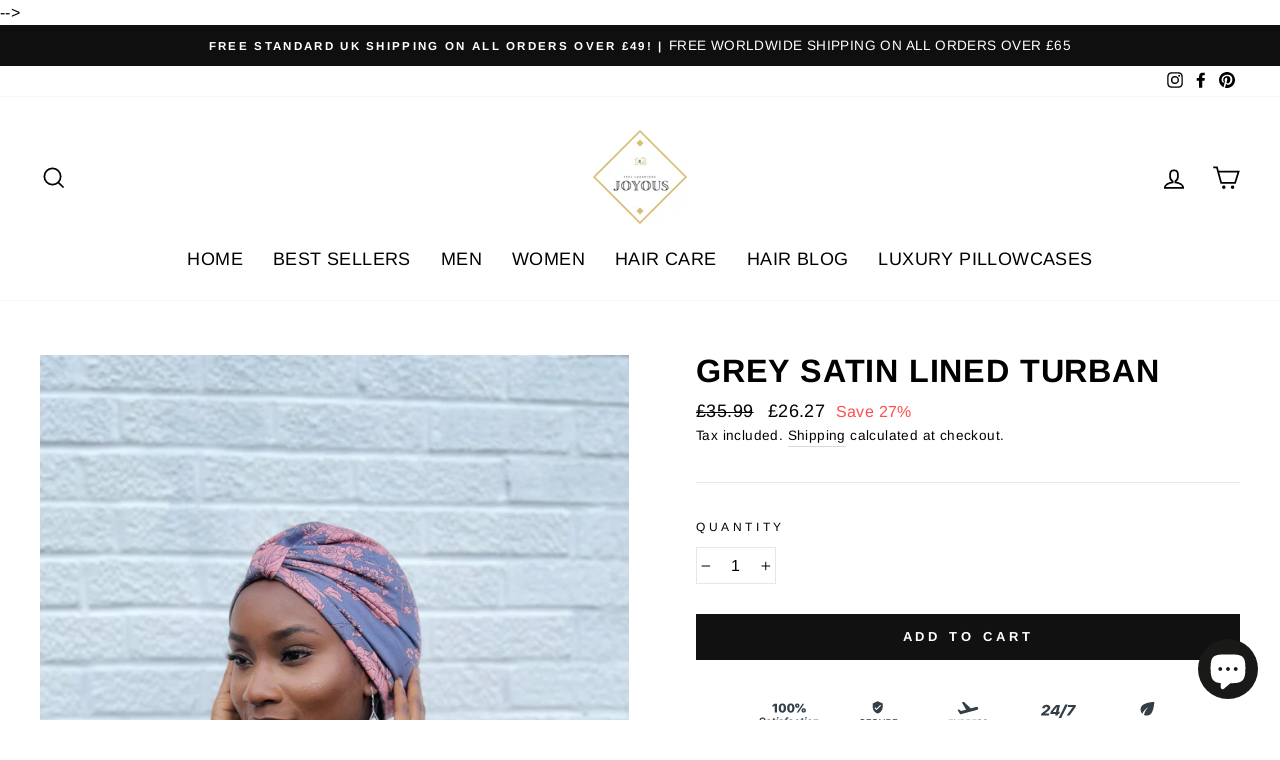

--- FILE ---
content_type: image/svg+xml
request_url: https://trust.conversionbear.com/badge?badge=247support_mono&color=333E47
body_size: 2606
content:
<svg width="115" height="80" viewBox="0 0 115 80" fill="none" xmlns="http://www.w3.org/2000/svg">
<path fill-rule="evenodd" clip-rule="evenodd" d="M62.7153 36.6562L73.227 15.0703H69.1957L58.684 36.6562H62.7153ZM36.1704 21.2344H32.2563C32.4907 17.9883 35.397 15.6328 39.1821 15.6328C42.6509 15.6328 45.1821 17.6367 45.1821 20.3789C45.1821 22.6289 43.8579 23.9883 39.7798 27.0938L36.7446 29.4609L36.6978 29.6836H43.6353L42.9321 33H30.1587L30.8149 29.9883L36.979 25.1836C40.1665 22.7109 40.9751 21.9141 40.9751 20.7305C40.9751 19.6523 40.0728 18.9023 38.7837 18.9023C37.9282 18.9023 36.5688 19.3594 36.1704 21.2344ZM56.9721 33H52.9057L53.4917 30.2578H45.1362L45.8628 26.4961C47.9956 23.5898 50.6206 20.4258 54.394 16.0898H60.5698L58.2612 26.9062H60.3706L59.6557 30.2578H57.5581L56.9721 33ZM55.7417 19.1602C53.8315 21.3867 52.2378 23.3086 49.5893 26.8477L49.5542 27.0586H54.2768L55.9643 19.1602H55.7417ZM75.7592 33H71.0951L80.9506 19.6289L81.0092 19.3945H72.9818L73.6849 16.0898H86.1771L85.474 19.4062L75.7592 33ZM27.4597 46.4795H29.1892L29.1909 46.4624C29.1971 46.4008 29.2029 46.3439 29.2029 46.2812C29.2029 44.3467 27.5281 42.8906 25.3132 42.8906C22.2234 42.8906 19.9744 45.5156 19.9744 49.1523C19.9744 51.627 21.5603 53.2471 23.9666 53.2471C26.2634 53.2471 27.9929 52.0029 28.4509 50.041H26.6804C26.3455 51.0186 25.3269 51.668 24.1306 51.668C22.6882 51.668 21.7859 50.6494 21.7859 49.0156C21.7859 46.4385 23.2693 44.4697 25.197 44.4697C26.5027 44.4697 27.3914 45.2422 27.4597 46.418V46.4795ZM33.6399 53.2471C36.0462 53.2471 37.5638 52.0098 38.0081 49.9316L39.4505 43.1367H37.6663L36.306 49.5488C36.0189 50.8887 35.0687 51.6543 33.804 51.6543C32.4847 51.6543 31.7669 50.9912 31.7327 49.9316C31.7327 49.6924 31.7532 49.4326 31.8148 49.1523L33.0862 43.1367H31.3021L30.0237 49.2207C29.9622 49.5146 29.928 49.8086 29.9349 50.0889C29.9485 51.8936 31.2884 53.2471 33.6399 53.2471ZM43.0536 53.2471C40.8934 53.2471 39.41 52.0986 39.2391 50.2188H40.9618C41.1327 51.1621 42.0282 51.7773 43.1903 51.7773C44.3866 51.7773 45.2137 51.1895 45.2137 50.3213C45.2137 49.6514 44.7626 49.2412 43.621 48.8652L42.6229 48.5439C41.2079 48.0791 40.3944 47.1289 40.3944 45.9053C40.3944 44.1689 41.9872 42.8906 44.1337 42.8906C46.1913 42.8906 47.6815 44.1211 47.7772 45.8779H46.0887C45.9178 44.9551 45.1385 44.3604 44.0516 44.3604C42.9921 44.3604 42.2059 44.9277 42.2059 45.7139C42.2059 46.3154 42.6434 46.7529 43.621 47.0811L44.5917 47.4023C46.246 47.9492 47.0116 48.7832 47.0116 50.0752C47.0116 51.9688 45.4051 53.2471 43.0536 53.2471ZM51.7426 53.001L53.5268 44.6611H56.5551L56.8696 43.1367H49.0287L48.7143 44.6611H51.7426L49.9653 53.001H51.7426ZM64.2324 47.1836C64.2324 45.5635 63.2617 44.4834 61.8193 44.4834C59.8574 44.4834 58.3467 46.4316 58.3467 48.9609C58.3467 50.5811 59.3242 51.6611 60.7803 51.6611C62.749 51.6611 64.2324 49.7471 64.2324 47.1836ZM66.0576 47.04C66.0576 50.6768 63.7607 53.2471 60.6982 53.2471C58.2099 53.2471 56.5283 51.4766 56.5283 49.0977C56.5283 45.4814 58.832 42.8906 61.9014 42.8906C64.4101 42.8906 66.0576 44.6611 66.0576 47.04ZM68.0337 53.001L69.5171 46.0625H69.6197L70.9117 52.6592H72.1626L76.3121 46.0625H76.4146L74.9312 53.001H76.5787L78.6773 43.1367H76.524L72.0054 50.3691H71.8892L70.4878 43.1367H68.4781L66.3794 53.001H68.0337ZM80.5441 51.4766H85.1583L84.8439 53.001H78.4523L80.5509 43.1367H86.9425L86.6212 44.6611H82.0206L81.4464 47.2793H85.8009L85.5001 48.7148H81.1525L80.5441 51.4766ZM86.4645 53.001H88.2487L89.0348 49.3027H91.0719L92.2887 53.001H94.1891L92.8151 49.084C94.3532 48.6328 95.3239 47.3477 95.3239 45.8643C95.3239 44.2441 94.1071 43.1367 92.2887 43.1367H88.5632L86.4645 53.001ZM90.0397 44.5996H91.9743C92.9382 44.5996 93.5192 45.1328 93.5192 46.0215C93.5192 47.1221 92.6374 47.9014 91.3385 47.9014H89.3288L90.0397 44.5996ZM29.1146 70.2471C26.9544 70.2471 25.471 69.0986 25.3001 67.2188H27.0228C27.1937 68.1621 28.0892 68.7773 29.2513 68.7773C30.4476 68.7773 31.2747 68.1895 31.2747 67.3213C31.2747 66.6514 30.8235 66.2412 29.6819 65.8652L28.6839 65.5439C27.2689 65.0791 26.4554 64.1289 26.4554 62.9053C26.4554 61.1689 28.0482 59.8906 30.1946 59.8906C32.2523 59.8906 33.7425 61.1211 33.8382 62.8779H32.1497C31.9788 61.9551 31.1995 61.3604 30.1126 61.3604C29.053 61.3604 28.2669 61.9277 28.2669 62.7139C28.2669 63.3154 28.7044 63.7529 29.6819 64.0811L30.6526 64.4023C32.3069 64.9492 33.0726 65.7832 33.0726 67.0752C33.0726 68.9688 31.4661 70.2471 29.1146 70.2471ZM38.2821 70.2471C40.6883 70.2471 42.2059 69.0098 42.6503 66.9316L44.0926 60.1367H42.3085L40.9481 66.5488C40.661 67.8887 39.7108 68.6543 38.4462 68.6543C37.1268 68.6543 36.409 67.9912 36.3749 66.9316C36.3749 66.6924 36.3954 66.4326 36.4569 66.1523L37.7284 60.1367H35.9442L34.6659 66.2207C34.6044 66.5146 34.5702 66.8086 34.577 67.0889C34.5907 68.8936 35.9305 70.2471 38.2821 70.2471ZM43.8608 70.001L45.9526 60.1367H49.5073C51.3188 60.1367 52.5971 61.2373 52.5971 62.9463C52.5971 65.3184 50.8471 66.7676 48.4545 66.7676H46.3285L45.6381 70.001H43.8608ZM49.0424 61.6133H47.4291L46.6293 65.3047H48.4067C49.8422 65.3047 50.7924 64.4707 50.7924 63.1035C50.7924 62.1396 50.1225 61.6133 49.0424 61.6133ZM54.5937 60.1367L52.5019 70.001H54.2793L54.9697 66.7676H57.0957C59.4883 66.7676 61.2383 65.3184 61.2383 62.9463C61.2383 61.2373 59.9599 60.1367 58.1484 60.1367H54.5937ZM56.0703 61.6133H57.6836C58.7637 61.6133 59.4336 62.1396 59.4336 63.1035C59.4336 64.4707 58.4834 65.3047 57.0478 65.3047H55.2705L56.0703 61.6133ZM69.3941 64.1836C69.3941 62.5635 68.4234 61.4834 66.981 61.4834C65.0191 61.4834 63.5083 63.4316 63.5083 65.9609C63.5083 67.5811 64.4859 68.6611 65.9419 68.6611C67.9107 68.6611 69.3941 66.7471 69.3941 64.1836ZM71.2193 64.04C71.2193 67.6768 68.9224 70.2471 65.8599 70.2471C63.3716 70.2471 61.69 68.4766 61.69 66.0977C61.69 62.4814 63.9937 59.8906 67.063 59.8906C69.5718 59.8906 71.2193 61.6611 71.2193 64.04ZM71.5411 70.001H73.3253L74.1114 66.3027H76.1485L77.3653 70.001H79.2657L77.8917 66.084C79.4298 65.6328 80.4005 64.3477 80.4005 62.8643C80.4005 61.2441 79.1837 60.1367 77.3653 60.1367H73.6398L71.5411 70.001ZM75.1163 61.5996H77.0509C78.0148 61.5996 78.5958 62.1328 78.5958 63.0215C78.5958 64.1221 77.714 64.9014 76.4151 64.9014H74.4054L75.1163 61.5996ZM86.485 61.6611L84.7009 70.001H82.9235L84.7009 61.6611H81.6725L81.987 60.1367H89.8278L89.5134 61.6611H86.485Z" fill="#333E47"/>
</svg>


--- FILE ---
content_type: image/svg+xml
request_url: https://trust.conversionbear.com/badge?badge=veganproduct_mono&color=333E47
body_size: 1841
content:
<svg width="115" height="80" viewBox="0 0 115 80" fill="none" xmlns="http://www.w3.org/2000/svg">
<path fill-rule="evenodd" clip-rule="evenodd" d="M48.4219 30.1604C44.6956 26.4054 44.6956 20.3258 48.4494 16.5707C53.2344 11.784 67.6306 11 67.6306 11C67.6306 11 66.8469 25.4013 62.0619 30.1879C59.1056 33.1452 54.7056 33.7642 51.1306 32.0723C52.0656 26.9693 54.7331 22.4715 58.5419 19.2529C54.0456 21.5774 50.4431 25.4838 48.4219 30.1604ZM61.1224 45.5H56.7571L56.4495 46.9722H58.9471L58.8885 47.2358C58.6028 48.6421 57.431 49.5649 55.9441 49.5649C54.3255 49.5649 53.3221 48.4663 53.3221 46.6792C53.3221 43.9253 54.8895 41.8672 56.9622 41.8672C58.3538 41.8672 59.3279 42.6436 59.4012 43.8081H61.2615V43.5518C61.1663 41.6182 59.3792 40.168 57.094 40.168C53.7762 40.168 51.3812 42.9438 51.3812 46.8257C51.3812 49.499 53.1316 51.2642 55.7464 51.2642C58.4637 51.2642 60.2581 49.7334 60.8367 46.877L61.1224 45.5ZM43.2355 40.4316L37.3395 51.0005H35.1642L33.7066 40.4316H35.6622L36.629 48.7666H36.7535L41.1188 40.4316H43.2355ZM44.4445 49.3672H49.3884L49.0515 51.0005H42.2033L44.4519 40.4316H51.3L50.9558 42.0649H46.0266L45.4113 44.8701H50.0769L49.7546 46.4082H45.0964L44.4445 49.3672ZM67.4145 42.4604H67.2899L64.9022 46.8037H67.9418L67.4145 42.4604ZM70.2929 51.0005H68.3813L68.059 48.2979H64.1405L62.661 51.0005H60.6762L66.748 40.4316H68.8207L70.2929 51.0005ZM73.3843 51.0005L74.9663 43.6396H75.0981L78.7603 51.0005H80.313L82.5615 40.4316H80.7085L79.1118 47.8364H78.9873L75.3325 40.4316H73.7798L71.5312 51.0005H73.3843ZM30 69.0005L32.2412 58.4316H36.0498C37.9907 58.4316 39.3604 59.6108 39.3604 61.4419C39.3604 63.9834 37.4854 65.5361 34.9219 65.5361H32.644L31.9043 69.0005H30ZM35.5518 60.0137H33.8232L32.9663 63.9688H34.8706C36.4087 63.9688 37.4268 63.0752 37.4268 61.6104C37.4268 60.5776 36.709 60.0137 35.5518 60.0137ZM39.0021 69.0005H40.8258L41.7926 64.4668C42.0782 63.1558 42.7594 62.5186 43.902 62.5186C44.2389 62.5186 44.7516 62.5918 45.0445 62.6943L45.4107 61.0024C45.1983 60.9146 44.8028 60.856 44.422 60.856C43.5284 60.856 42.8399 61.2661 42.3712 62.0571H42.2467L42.4664 60.9878H40.7013L39.0021 69.0005ZM46.9421 65.6313C46.9421 66.8545 47.6159 67.6382 48.6486 67.6382C49.945 67.6382 51.007 66.1953 51.007 64.4448C51.007 63.1338 50.3918 62.3501 49.3518 62.3501C47.9528 62.3501 46.9421 63.7271 46.9421 65.6313ZM45.0378 65.7266C45.0378 62.8921 46.9055 60.8267 49.4689 60.8267C51.5344 60.8267 52.9187 62.1963 52.9187 64.2617C52.9187 67.0742 51.0437 69.1616 48.5095 69.1616C46.4367 69.1616 45.0378 67.7773 45.0378 65.7266ZM56.5228 69.1323C57.5701 69.1323 58.4417 68.6489 58.9983 67.8945H59.1302L58.8958 69.0005H60.6536L63.012 57.8896H61.1883L60.2288 62.394H60.097C59.8333 61.5078 58.9544 60.856 57.7825 60.856C55.49 60.856 53.6956 63.0093 53.6956 65.9609C53.6956 67.9238 54.9261 69.1323 56.5228 69.1323ZM57.2698 67.6016C56.2884 67.6016 55.5853 66.8472 55.5853 65.6606C55.5853 63.7856 56.6839 62.416 58.0755 62.416C59.1009 62.416 59.782 63.1191 59.782 64.3057C59.782 66.1221 58.6834 67.6016 57.2698 67.6016ZM69.1649 60.9878H70.9887L69.2895 69.0005H67.5316L67.788 67.8359H67.6635C67.1947 68.627 66.3964 69.1616 65.2465 69.1616C63.7816 69.1616 62.8148 68.2095 62.8148 66.8252C62.8148 66.5835 62.8588 66.144 62.9247 65.7998L63.9354 60.9878H65.7665L64.807 65.5068C64.7558 65.7412 64.7191 66.0708 64.7191 66.2319C64.7191 67.1328 65.1659 67.5723 66.0888 67.5723C67.1728 67.5723 67.9198 66.8179 68.1615 65.7119L69.1649 60.9878ZM75.6694 60.8267C73.0986 60.8267 71.3188 62.9434 71.3188 65.7778C71.3188 67.8286 72.6519 69.1616 74.7246 69.1616C76.7021 69.1616 78.1084 67.9971 78.4014 66.437H76.6216C76.3579 67.1987 75.7061 67.6235 74.8418 67.6235C73.8604 67.6235 73.1572 66.9277 73.1572 65.6167C73.1572 63.771 74.146 62.3574 75.5449 62.3574C76.4165 62.3574 77.0977 62.8628 77.1562 63.6392H78.9067C78.9067 63.5293 78.8994 63.4121 78.8848 63.3096C78.7236 61.9839 77.4858 60.8267 75.6694 60.8267ZM83.192 68.9565C82.9576 69.0151 82.5841 69.0371 82.1739 69.0371C80.8995 69.0371 80.0279 68.4512 80.0279 67.3672C80.0279 67.1621 80.0572 66.9204 80.1085 66.6714L81.002 62.4893H79.6983L79.9986 61.0391H81.3097L81.7271 59.0249H83.5582L83.1261 61.0391H84.8766L84.5616 62.4893H82.8331L82.0201 66.2612C81.9762 66.481 81.9469 66.6714 81.9469 66.8179C81.9469 67.3525 82.2838 67.5869 82.877 67.5869C83.1114 67.5869 83.3092 67.5723 83.485 67.5503L83.192 68.9565Z" fill="#333E47"/>
</svg>


--- FILE ---
content_type: image/svg+xml
request_url: https://trust.conversionbear.com/badge?badge=expressshipping_mono&color=333E47
body_size: 2095
content:
<svg width="115" height="80" viewBox="0 0 115 80" fill="none" xmlns="http://www.w3.org/2000/svg">
<path fill-rule="evenodd" clip-rule="evenodd" d="M70.7426 19.1134C72.0444 18.7571 73.395 19.5344 73.7367 20.83C74.0784 22.1255 73.3136 23.4534 71.9956 23.8259L63.355 26.1255L56.2766 28.004L47.6361 30.3036L45.0325 31L43.7795 28.8462L40.818 23.7287L43.1775 23.0972L46.3831 25.5911L54.4704 23.4372L47.7337 11.8259L50.8742 11L62.102 21.413L70.7426 19.1134ZM70.8743 47.0195C71.0574 49.0337 72.6468 50.2642 74.9612 50.2642C77.4808 50.2642 79.202 48.8945 79.202 46.8657C79.202 45.4814 78.3816 44.5879 76.6092 44.002L75.5691 43.6577C74.5218 43.3062 74.053 42.8374 74.053 42.1929C74.053 41.3506 74.8953 40.7427 76.0306 40.7427C77.1951 40.7427 78.0301 41.3799 78.2132 42.3687H80.0223C79.9197 40.4863 78.323 39.168 76.1185 39.168C73.8187 39.168 72.1121 40.5376 72.1121 42.3979C72.1121 43.709 72.9837 44.7271 74.4998 45.2251L75.5691 45.5693C76.7923 45.9722 77.2757 46.4116 77.2757 47.1294C77.2757 48.0596 76.3895 48.6895 75.1077 48.6895C73.8626 48.6895 72.9031 48.0303 72.72 47.0195H70.8743ZM31.9578 48.3672H27.014L27.6658 45.4082H32.324L32.6463 43.8701H27.9808L28.596 41.0649H33.5252L33.8694 39.4316H27.0213L24.7728 50.0005H31.6209L31.9578 48.3672ZM32.7128 50.0005H34.8002L38.0814 46.1772H38.206L39.9491 50.0005H42.0219L39.6342 44.7783L44.3217 39.4316H42.205L38.9896 43.2622H38.8578L37.2099 39.4316H35.0785L37.3856 44.5293L32.7128 50.0005ZM43.4287 50.0005L45.6699 39.4316H49.4785C51.4194 39.4316 52.7891 40.6108 52.7891 42.4419C52.7891 44.9834 50.9141 46.5361 48.3506 46.5361H46.0728L45.333 50.0005H43.4287ZM48.9805 41.0137H47.252L46.395 44.9688H48.2993C49.8374 44.9688 50.8555 44.0752 50.8555 42.6104C50.8555 41.5776 50.1377 41.0137 48.9805 41.0137ZM52.6798 50.0005H54.5914L55.4337 46.0381H57.6163L58.92 50.0005H60.9562L59.484 45.8037C61.1319 45.3203 62.172 43.9434 62.172 42.354C62.172 40.6182 60.8683 39.4316 58.92 39.4316H54.9283L52.6798 50.0005ZM56.5104 40.999H58.5831C59.6158 40.999 60.2384 41.5703 60.2384 42.5225C60.2384 43.7017 59.2936 44.5366 57.902 44.5366H55.7486L56.5104 40.999ZM64.5017 48.3672H69.4455L69.1086 50.0005H62.2604L64.509 39.4316H71.3571L71.0129 41.0649H66.0837L65.4685 43.8701H70.134L69.8117 45.4082H65.1535L64.5017 48.3672ZM84.1171 50.2642C81.8026 50.2642 80.2133 49.0337 80.0302 47.0195H81.8759C82.059 48.0303 83.0185 48.6895 84.2636 48.6895C85.5453 48.6895 86.4315 48.0596 86.4315 47.1294C86.4315 46.4116 85.9481 45.9722 84.725 45.5693L83.6557 45.2251C82.1396 44.7271 81.268 43.709 81.268 42.3979C81.268 40.5376 82.9745 39.168 85.2743 39.168C87.4789 39.168 89.0756 40.4863 89.1781 42.3687H87.369C87.1859 41.3799 86.351 40.7427 85.1864 40.7427C84.0512 40.7427 83.2089 41.3506 83.2089 42.1929C83.2089 42.8374 83.6776 43.3062 84.725 43.6577L85.765 44.002C87.5375 44.5879 88.3578 45.4814 88.3578 46.8657C88.3578 48.8945 86.6366 50.2642 84.1171 50.2642ZM23 65.0195C23.1831 67.0337 24.7725 68.2642 27.0869 68.2642C29.6064 68.2642 31.3276 66.8945 31.3276 64.8657C31.3276 63.4814 30.5073 62.5879 28.7349 62.002L27.6948 61.6577C26.6475 61.3062 26.1787 60.8374 26.1787 60.1929C26.1787 59.3506 27.021 58.7427 28.1562 58.7427C29.3208 58.7427 30.1558 59.3799 30.3389 60.3687H32.1479C32.0454 58.4863 30.4487 57.168 28.2441 57.168C25.9443 57.168 24.2378 58.5376 24.2378 60.3979C24.2378 61.709 25.1094 62.7271 26.6255 63.2251L27.6948 63.5693C28.918 63.9722 29.4014 64.4116 29.4014 65.1294C29.4014 66.0596 28.5151 66.6895 27.2334 66.6895C25.9883 66.6895 25.0288 66.0303 24.8457 65.0195H23ZM43.3106 57.4316L41.0621 68.0005H39.1505L40.1246 63.4375H35.005L34.0309 68.0005H32.1266L34.3751 57.4316H36.2867L35.3492 61.8042H40.4688L41.4063 57.4316H43.3106ZM44.9812 68.0005L47.2297 57.4316H45.3181L43.0695 68.0005H44.9812ZM46.9886 68.0005L49.2298 57.4316H53.0384C54.9793 57.4316 56.3489 58.6108 56.3489 60.4419C56.3489 62.9834 54.4739 64.5361 51.9104 64.5361H49.6326L48.8929 68.0005H46.9886ZM52.5403 59.0137H50.8118L49.9549 62.9688H51.8592C53.3973 62.9688 54.4153 62.0752 54.4153 60.6104C54.4153 59.5776 53.6976 59.0137 52.5403 59.0137ZM58.4882 57.4316L56.247 68.0005H58.1513L58.891 64.5361H61.1688C63.7323 64.5361 65.6073 62.9834 65.6073 60.4419C65.6073 58.6108 64.2377 57.4316 62.2968 57.4316H58.4882ZM60.0702 59.0137H61.7987C62.956 59.0137 63.6737 59.5776 63.6737 60.6104C63.6737 62.0752 62.6557 62.9688 61.1176 62.9688H59.2133L60.0702 59.0137ZM69.6582 57.4316L67.4097 68.0005H65.498L67.7466 57.4316H69.6582ZM71.2628 68.0005L72.8448 60.6396H72.9767L76.6388 68.0005H78.1915L80.44 57.4316H78.587L76.9903 64.8364H76.8658L73.211 57.4316H71.6583L69.4098 68.0005H71.2628ZM86.1608 62.5H90.5261L90.2404 63.877C89.6618 66.7334 87.8674 68.2642 85.1501 68.2642C82.5354 68.2642 80.7849 66.499 80.7849 63.8257C80.7849 59.9438 83.1799 57.168 86.4978 57.168C88.7829 57.168 90.57 58.6182 90.6652 60.5518V60.8081H88.8049C88.7316 59.6436 87.7575 58.8672 86.3659 58.8672C84.2932 58.8672 82.7258 60.9253 82.7258 63.6792C82.7258 65.4663 83.7292 66.5649 85.3479 66.5649C86.8347 66.5649 88.0065 65.6421 88.2922 64.2358L88.3508 63.9722H85.8532L86.1608 62.5Z" fill="#333E47"/>
</svg>


--- FILE ---
content_type: image/svg+xml
request_url: https://trust.conversionbear.com/badge?badge=100percentsatisfaction_mono&color=333E47
body_size: 4886
content:
<svg width="115" height="80" viewBox="0 0 115 80" fill="none" xmlns="http://www.w3.org/2000/svg">
<path fill-rule="evenodd" clip-rule="evenodd" d="M48.5113 28.3809C52.1636 28.3809 54.4293 25.5781 54.4293 20.9297C54.4293 16.2422 52.1343 13.5273 48.5113 13.5273C44.8785 13.5273 42.5933 16.252 42.5933 20.9199C42.5933 25.5879 44.8492 28.3809 48.5113 28.3809ZM48.5113 25.627C47.1441 25.627 46.2359 24.0938 46.2359 20.9199C46.2359 17.7656 47.1441 16.2812 48.5113 16.2812C49.8785 16.2812 50.7964 17.7656 50.7964 20.9199C50.7964 24.0938 49.8785 25.627 48.5113 25.627ZM36.1961 28H39.78V13.9082H36.1961L32.6121 16.3496V19.4355L36.0105 17.1406H36.1961V28ZM67.8871 20.9297C67.8871 25.5781 65.6214 28.3809 61.9691 28.3809C58.307 28.3809 56.0511 25.5879 56.0511 20.9199C56.0511 16.252 58.3363 13.5273 61.9691 13.5273C65.5921 13.5273 67.8871 16.2422 67.8871 20.9297ZM59.6937 20.9199C59.6937 24.0938 60.6019 25.627 61.9691 25.627C63.3363 25.627 64.2543 24.0938 64.2543 20.9199C64.2543 17.7656 63.3363 16.2812 61.9691 16.2812C60.6019 16.2812 59.6937 17.7656 59.6937 20.9199ZM72.2824 20.5879C74.4992 20.5879 75.7882 19.3184 75.7882 17.1016C75.7882 14.9434 74.4601 13.6348 72.2824 13.6348C70.1144 13.6348 68.7765 14.9629 68.7765 17.1016C68.7765 19.3086 70.0754 20.5879 72.2824 20.5879ZM72.2824 18.6641C71.716 18.6641 71.3839 18.0977 71.3839 17.1113C71.3839 16.1543 71.7355 15.5586 72.2824 15.5586C72.8293 15.5586 73.1711 16.1543 73.1711 17.1113C73.1711 18.0879 72.8488 18.6641 72.2824 18.6641ZM74.1574 28L83.3273 13.9082H80.7199L71.55 28H74.1574ZM82.5949 28.1758C84.8117 28.1758 86.091 26.8965 86.091 24.6797C86.091 22.5312 84.7726 21.2129 82.5949 21.2129C80.4269 21.2129 79.089 22.541 79.089 24.6797C79.089 26.8965 80.3781 28.1758 82.5949 28.1758ZM82.5949 26.2422C82.0187 26.2422 81.6964 25.6855 81.6964 24.6895C81.6964 23.7422 82.0382 23.1465 82.5949 23.1465C83.1418 23.1465 83.4836 23.7422 83.4836 24.6895C83.4836 25.6758 83.1613 26.2422 82.5949 26.2422ZM15.5693 49.3164C12.792 49.3164 10.8848 47.8398 10.665 45.4229H12.8799C13.0996 46.6357 14.251 47.4268 15.7451 47.4268C17.2832 47.4268 18.3467 46.6709 18.3467 45.5547C18.3467 44.6934 17.7666 44.166 16.2988 43.6826L15.0156 43.2695C13.1963 42.6719 12.1504 41.4502 12.1504 39.877C12.1504 37.6445 14.1982 36.001 16.958 36.001C19.6035 36.001 21.5195 37.583 21.6426 39.8418H19.4717C19.252 38.6553 18.25 37.8906 16.8525 37.8906C15.4902 37.8906 14.4795 38.6201 14.4795 39.6309C14.4795 40.4043 15.042 40.9668 16.2988 41.3887L17.5469 41.8018C19.6738 42.5049 20.6582 43.5771 20.6582 45.2383C20.6582 47.6729 18.5928 49.3164 15.5693 49.3164ZM25.1325 47.4531C24.2009 47.4531 23.5505 46.9434 23.5505 46.2227C23.5505 45.3877 24.3239 44.834 25.6335 44.7812L27.822 44.6846L27.6198 45.6162C27.3825 46.6797 26.3454 47.4531 25.1325 47.4531ZM24.2712 49.1582C25.4138 49.1582 26.4685 48.6309 27.0573 47.7871H27.2155L26.9519 49H29.07L30.3972 42.751C30.4411 42.5137 30.4763 42.2236 30.4763 41.9688C30.4763 40.2988 28.9734 39.1914 26.7146 39.1914C24.6052 39.1914 23.0144 40.2549 22.5925 41.9512H24.7195C24.9831 41.3184 25.6335 40.9668 26.5476 40.9668C27.6462 40.9668 28.3142 41.4414 28.3142 42.2148C28.3142 42.3291 28.2966 42.4258 28.2614 42.6016L28.1296 43.2168L25.6159 43.3135C22.9265 43.4102 21.3884 44.5879 21.3884 46.5215C21.3884 48.0156 22.6277 49.1582 24.2712 49.1582ZM35.8823 48.9473C35.601 49.0176 35.1528 49.0439 34.6606 49.0439C33.1313 49.0439 32.0854 48.3408 32.0854 47.04C32.0854 46.7939 32.1205 46.5039 32.1821 46.2051L33.2543 41.1865H31.6899L32.0502 39.4463H33.6235L34.1245 37.0293H36.3217L35.8032 39.4463H37.9037L37.5258 41.1865H35.4516L34.476 45.7129C34.4233 45.9766 34.3881 46.2051 34.3881 46.3809C34.3881 47.0225 34.7924 47.3037 35.5043 47.3037C35.7856 47.3037 36.0229 47.2861 36.2338 47.2598L35.8823 48.9473ZM37.3771 49H39.5568L41.5959 39.3848H39.4162L37.3771 49ZM41.0949 37.7939C41.8156 37.7939 42.4045 37.2139 42.4045 36.4844C42.4045 35.7549 41.8156 35.166 41.0949 35.166C40.383 35.166 39.7941 35.7549 39.7941 36.4844C39.7941 37.2139 40.383 37.7939 41.0949 37.7939ZM45.0243 44.79C43.5126 44.2715 42.7743 43.4805 42.7743 42.2148C42.7743 40.3955 44.3651 39.1914 46.6239 39.1914C48.8475 39.1914 50.2889 40.2988 50.4647 41.9688H48.4257C48.2762 41.2832 47.5819 40.8525 46.6063 40.8525C45.6132 40.8525 44.8925 41.3271 44.8925 41.9951C44.8925 42.4873 45.2792 42.8125 46.0614 43.0762L47.5292 43.5771C49.1112 44.1045 49.7792 44.8779 49.7792 46.126C49.7792 47.9453 48.1005 49.1934 45.7011 49.1934C43.3632 49.1934 41.7372 48.0244 41.6405 46.3018H43.7762C43.952 47.0225 44.6815 47.541 45.7274 47.541C46.8348 47.541 47.5819 47.0576 47.5819 46.3545C47.5819 45.8887 47.3095 45.5459 46.5184 45.291L45.0243 44.79ZM51.3531 49H53.5504L55.2027 41.1865H57.2682L57.6285 39.4463H55.5279L55.6861 38.6289C55.8531 37.7939 56.3365 37.416 57.1012 37.416C57.5582 37.416 57.8746 37.46 58.068 37.5127L58.402 35.9131C58.0943 35.834 57.5934 35.7461 56.9957 35.7461C55.0006 35.7461 53.9195 36.5283 53.5504 38.4092L53.3395 39.4463H51.7838L51.4234 41.1865H52.9967L51.3531 49ZM58.9388 46.2227C58.9388 46.9434 59.5892 47.4531 60.5208 47.4531C61.7337 47.4531 62.7708 46.6797 63.0081 45.6162L63.2103 44.6846L61.0218 44.7812C59.7122 44.834 58.9388 45.3877 58.9388 46.2227ZM62.4456 47.7871C61.8568 48.6309 60.8021 49.1582 59.6595 49.1582C58.0159 49.1582 56.7767 48.0156 56.7767 46.5215C56.7767 44.5879 58.3148 43.4102 61.0042 43.3135L63.5179 43.2168L63.6497 42.6016C63.6849 42.4258 63.7025 42.3291 63.7025 42.2148C63.7025 41.4414 63.0345 40.9668 61.9359 40.9668C61.0218 40.9668 60.3714 41.3184 60.1077 41.9512H57.9808C58.4027 40.2549 59.9935 39.1914 62.1029 39.1914C64.3616 39.1914 65.8646 40.2988 65.8646 41.9688C65.8646 42.2236 65.8294 42.5137 65.7855 42.751L64.4583 49H62.3402L62.6038 47.7871H62.4456ZM72.0352 39.1914C68.9502 39.1914 66.8145 41.7314 66.8145 45.1328C66.8145 47.5938 68.4141 49.1934 70.9014 49.1934C73.2745 49.1934 74.962 47.7959 75.3135 45.9238H73.1778C72.8614 46.8379 72.0791 47.3477 71.042 47.3477C69.8643 47.3477 69.0205 46.5127 69.0205 44.9395C69.0205 42.7246 70.2071 41.0283 71.8858 41.0283C72.9317 41.0283 73.7491 41.6348 73.8194 42.5664H75.92C75.92 42.4346 75.9112 42.2939 75.8936 42.1709C75.7002 40.5801 74.2149 39.1914 72.0352 39.1914ZM81.0623 48.9473C80.781 49.0176 80.3328 49.0439 79.8406 49.0439C78.3113 49.0439 77.2654 48.3408 77.2654 47.04C77.2654 46.7939 77.3005 46.5039 77.3621 46.2051L78.4343 41.1865H76.8699L77.2302 39.4463H78.8035L79.3045 37.0293H81.5017L80.9832 39.4463H83.0837L82.7058 41.1865H80.6316L79.656 45.7129C79.6033 45.9766 79.5681 46.2051 79.5681 46.3809C79.5681 47.0225 79.9724 47.3037 80.6843 47.3037C80.9656 47.3037 81.2029 47.2861 81.4138 47.2598L81.0623 48.9473ZM82.5571 49H84.7368L86.7759 39.3848H84.5962L82.5571 49ZM86.2749 37.7939C86.9956 37.7939 87.5844 37.2139 87.5844 36.4844C87.5844 35.7549 86.9956 35.166 86.2749 35.166C85.563 35.166 84.9741 35.7549 84.9741 36.4844C84.9741 37.2139 85.563 37.7939 86.2749 37.7939ZM89.5803 44.957C89.5803 46.4248 90.3889 47.3652 91.6281 47.3652C93.1838 47.3652 94.4582 45.6338 94.4582 43.5332C94.4582 41.96 93.7199 41.0195 92.4719 41.0195C90.7932 41.0195 89.5803 42.6719 89.5803 44.957ZM87.2951 45.0713C87.2951 41.6699 89.5363 39.1914 92.6125 39.1914C95.091 39.1914 96.7522 40.835 96.7522 43.3135C96.7522 46.6885 94.5022 49.1934 91.4611 49.1934C88.9738 49.1934 87.2951 47.5322 87.2951 45.0713ZM97.1659 49H99.3544L100.585 43.2607C100.857 42.0127 101.745 41.0898 103.002 41.0898C104.101 41.0898 104.716 41.7754 104.716 42.751C104.716 42.9971 104.681 43.2607 104.619 43.5596L103.459 49H105.639L106.878 43.1904C106.957 42.7949 107.001 42.4082 107.001 42.0654C107.001 40.501 105.911 39.2266 104.101 39.2266C102.703 39.2266 101.771 39.9385 101.165 40.8789H101.007L101.332 39.3848H99.2138L97.1659 49ZM31.3669 60.8662H35.4411L35.1745 62.1514C34.6345 64.8174 32.9597 66.2461 30.4236 66.2461C27.9831 66.2461 26.3493 64.5986 26.3493 62.1035C26.3493 58.4805 28.5847 55.8896 31.6814 55.8896C33.8142 55.8896 35.4822 57.2432 35.571 59.0479V59.2871H33.8347C33.7663 58.2002 32.8572 57.4756 31.5583 57.4756C29.6238 57.4756 28.1609 59.3965 28.1609 61.9668C28.1609 63.6348 29.0974 64.6602 30.6081 64.6602C31.9958 64.6602 33.0896 63.7988 33.3562 62.4863L33.4109 62.2402H31.0798L31.3669 60.8662ZM43.7679 58.5215H42.0657L41.1292 62.9307C40.9036 63.9629 40.2063 64.667 39.1946 64.667C38.3333 64.667 37.9163 64.2568 37.9163 63.416C37.9163 63.2656 37.9505 62.958 37.9983 62.7393L38.8938 58.5215H37.1848L36.2415 63.0127C36.18 63.334 36.1389 63.7441 36.1389 63.9697C36.1389 65.2617 37.0413 66.1504 38.4085 66.1504C39.4817 66.1504 40.2268 65.6514 40.6643 64.9131H40.7805L40.5413 66H42.1819L43.7679 58.5215ZM45.4159 63.8398C45.4159 64.4004 45.9217 64.7969 46.6463 64.7969C47.5897 64.7969 48.3963 64.1953 48.5809 63.3682L48.7381 62.6436L47.036 62.7188C46.0174 62.7598 45.4159 63.1904 45.4159 63.8398ZM48.1434 65.0566C47.6854 65.7129 46.8651 66.123 45.9764 66.123C44.6981 66.123 43.7342 65.2344 43.7342 64.0723C43.7342 62.5684 44.9305 61.6523 47.0223 61.5771L48.9774 61.502L49.0799 61.0234C49.1073 60.8867 49.1209 60.8115 49.1209 60.7227C49.1209 60.1211 48.6014 59.752 47.7469 59.752C47.036 59.752 46.5301 60.0254 46.325 60.5176H44.6707C44.9989 59.1982 46.2362 58.3711 47.8768 58.3711C49.6336 58.3711 50.8026 59.2324 50.8026 60.5312C50.8026 60.7295 50.7752 60.9551 50.7411 61.1396L49.7088 66H48.0614L48.2664 65.0566H48.1434ZM51.0766 66H52.7787L53.6811 61.7686C53.9477 60.5449 54.5834 59.9502 55.6498 59.9502C55.9643 59.9502 56.4428 60.0186 56.7162 60.1143L57.058 58.5352C56.8598 58.4531 56.4906 58.3984 56.1352 58.3984C55.3012 58.3984 54.6586 58.7812 54.2211 59.5195H54.1049L54.31 58.5215H52.6625L51.0766 66ZM58.0771 63.8398C58.0771 64.4004 58.583 64.7969 59.3076 64.7969C60.2509 64.7969 61.0576 64.1953 61.2421 63.3682L61.3994 62.6436L59.6972 62.7188C58.6787 62.7598 58.0771 63.1904 58.0771 63.8398ZM60.8046 65.0566C60.3466 65.7129 59.5263 66.123 58.6377 66.123C57.3593 66.123 56.3955 65.2344 56.3955 64.0723C56.3955 62.5684 57.5918 61.6523 59.6836 61.5771L61.6386 61.502L61.7412 61.0234C61.7685 60.8867 61.7822 60.8115 61.7822 60.7227C61.7822 60.1211 61.2627 59.752 60.4082 59.752C59.6972 59.752 59.1914 60.0254 58.9863 60.5176H57.332C57.6601 59.1982 58.8974 58.3711 60.538 58.3711C62.2949 58.3711 63.4638 59.2324 63.4638 60.5312C63.4638 60.7295 63.4365 60.9551 63.4023 61.1396L62.3701 66H60.7226L60.9277 65.0566H60.8046ZM63.772 66H65.4741L66.4312 61.5361C66.6431 60.5654 67.3335 59.8477 68.3111 59.8477C69.1656 59.8477 69.6441 60.3809 69.6441 61.1396C69.6441 61.3311 69.6167 61.5361 69.5689 61.7686L68.6665 66H70.3618L71.3257 61.4814C71.3872 61.1738 71.4214 60.873 71.4214 60.6064C71.4214 59.3896 70.5738 58.3984 69.1656 58.3984C68.0786 58.3984 67.354 58.9521 66.8823 59.6836H66.7593L67.0122 58.5215H65.3648L63.772 66ZM75.6807 65.959C75.462 66.0137 75.1134 66.0342 74.7306 66.0342C73.5411 66.0342 72.7276 65.4873 72.7276 64.4756C72.7276 64.2842 72.755 64.0586 72.8028 63.8262L73.6368 59.9229H72.42L72.7003 58.5693H73.9239L74.3136 56.6895H76.0225L75.6192 58.5693H77.253L76.9591 59.9229H75.3458L74.587 63.4434C74.546 63.6484 74.5186 63.8262 74.5186 63.9629C74.5186 64.4619 74.8331 64.6807 75.3868 64.6807C75.6056 64.6807 75.7901 64.667 75.9542 64.6465L75.6807 65.959ZM78.9489 61.502C79.236 60.4355 80.0084 59.7246 81.0065 59.7246C81.9704 59.7246 82.5036 60.3945 82.5036 61.2285C82.5036 61.3242 82.4967 61.4609 82.4899 61.502H78.9489ZM80.3229 66.1504C82.1276 66.1504 83.3922 65.2344 83.7204 63.9355H82.0456C81.7926 64.4482 81.2663 64.7695 80.4254 64.7695C79.5573 64.7695 78.7438 64.209 78.7438 62.917C78.7438 62.835 78.7506 62.7324 78.7575 62.6504H84.0348C84.0963 62.3223 84.1442 61.7617 84.1442 61.4678C84.1374 59.54 82.7975 58.3711 81.0954 58.3711C78.7506 58.3711 77.11 60.2236 77.11 62.9717C77.11 64.9883 78.4772 66.1504 80.3229 66.1504ZM88.8137 59.7246C87.8156 59.7246 87.0432 60.4355 86.7561 61.502H90.2971C90.3039 61.4609 90.3107 61.3242 90.3107 61.2285C90.3107 60.3945 89.7775 59.7246 88.8137 59.7246ZM91.5275 63.9355C91.1994 65.2344 89.9348 66.1504 88.1301 66.1504C86.2844 66.1504 84.9172 64.9883 84.9172 62.9717C84.9172 60.2236 86.5578 58.3711 88.9025 58.3711C90.6047 58.3711 91.9445 59.54 91.9514 61.4678C91.9514 61.7617 91.9035 62.3223 91.842 62.6504H86.5647C86.5578 62.7324 86.551 62.835 86.551 62.917C86.551 64.209 87.3645 64.7695 88.2326 64.7695C89.0734 64.7695 89.5998 64.4482 89.8527 63.9355H91.5275Z" fill="#333E47"/>
</svg>
